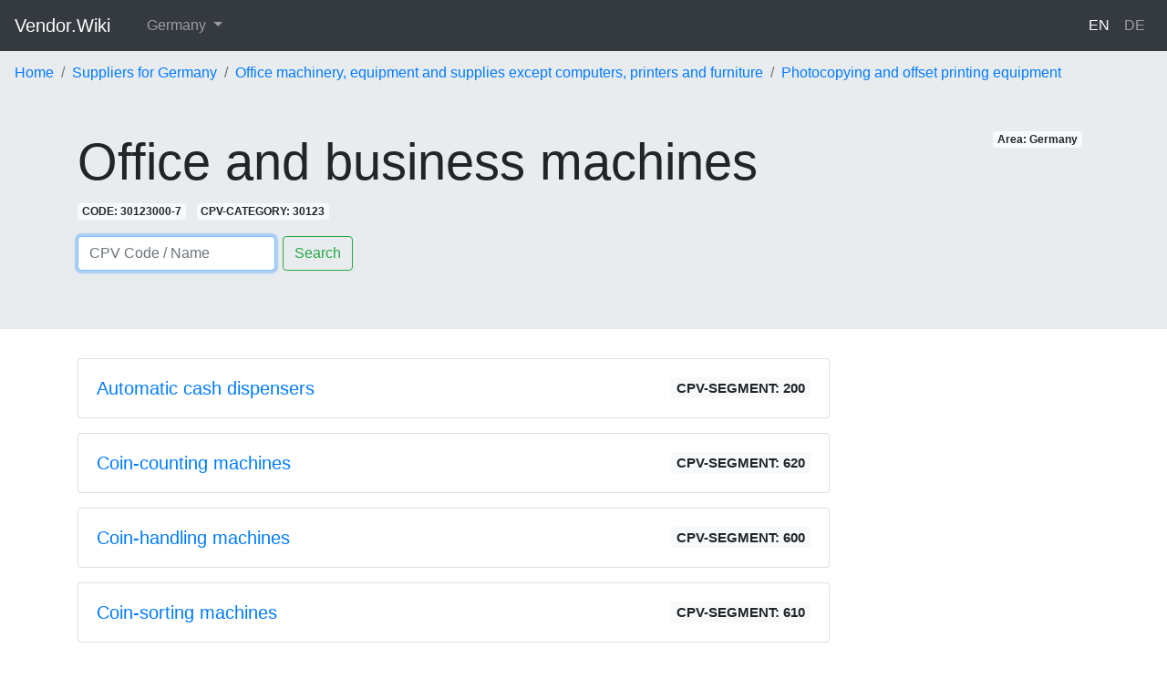

--- FILE ---
content_type: text/html; charset=utf-8
request_url: https://vendor.wiki/en/areas/germany/categories/office-and-business-machines
body_size: 3695
content:
<!DOCTYPE html>
<html lang='en-DE'>
<head>
<meta charset='utf-8'>
<meta content='width=device-width, initial-scale=1, shrink-to-fit=no' name='viewport'>
<title>▷ Office and business machines | Germany</title>
<meta name="description" content="Find qualified Suppliers for the Market: Germany - Office and business machines">
<link rel="canonical" href="https://vendor.wiki/en/areas/germany/categories/office-and-business-machines">
<link rel="alternate" href="https://vendor.wiki/en/areas/bulgaria/categories/office-and-business-machines" hreflang="en-BG">
<link rel="alternate" href="https://vendor.wiki/bg/areas/balgariya/categories/mashini-izpolzvani-v-ofisa" hreflang="bg-BG">
<link rel="alternate" href="https://vendor.wiki/en/areas/great-britain/categories/office-and-business-machines" hreflang="en-GB">
<link rel="alternate" href="https://vendor.wiki/en/areas/usa/categories/office-and-business-machines" hreflang="en-US">
<link rel="alternate" href="https://vendor.wiki/en/areas/france/categories/office-and-business-machines" hreflang="en-FR">
<link rel="alternate" href="https://vendor.wiki/fr/areas/france/categories/machines-de-bureau" hreflang="fr-FR">
<link rel="alternate" href="https://vendor.wiki/en/areas/austria/categories/office-and-business-machines" hreflang="en-AT">
<link rel="alternate" href="https://vendor.wiki/de/areas/oesterreich/categories/bueromaschinen" hreflang="de-AT">
<link rel="alternate" href="https://vendor.wiki/en/areas/sweden/categories/office-and-business-machines" hreflang="en-SE">
<link rel="alternate" href="https://vendor.wiki/en/areas/switzerland/categories/office-and-business-machines" hreflang="en-CH">
<link rel="alternate" href="https://vendor.wiki/de/areas/schweiz/categories/bueromaschinen" hreflang="de-CH">
<link rel="alternate" href="https://vendor.wiki/fr/areas/suisse/categories/machines-de-bureau" hreflang="fr-CH">
<link rel="alternate" href="https://vendor.wiki/en/areas/germany/categories/office-and-business-machines" hreflang="en-DE">
<link rel="alternate" href="https://vendor.wiki/de/areas/deutschland/categories/bueromaschinen" hreflang="de-DE">
<link rel="alternate" href="https://vendor.wiki/en/categories/office-and-business-machines" hreflang="en">
<link rel="alternate" href="https://vendor.wiki/de/categories/bueromaschinen" hreflang="de">
<link rel="alternate" href="https://vendor.wiki/fr/categories/machines-de-bureau" hreflang="fr">
<link rel="alternate" href="https://vendor.wiki/bg/categories/mashini-izpolzvani-v-ofisa" hreflang="bg">
<meta property="og:url" content="https://vendor.wiki/en/areas/germany/categories/office-and-business-machines">
<meta property="og:site_name" content="Vendor.Wiki">
<meta property="og:title" content="▷ Office and business machines | Germany">
<meta property="og:description" content="Find qualified Suppliers for the Market: Germany - Office and business machines">
<meta property="og:type" content="website">
<meta content='IE=edge,chrome=1' http-equiv='X-UA-Compatible'>
<meta name="verification" content="cacd57d69432bf9a9ab7535216015ebe" />
<meta name="csrf-param" content="authenticity_token" />
<meta name="csrf-token" content="mBOXKl5o/CLb3KfxfNbUx1xsckv0cG23RA0d1Jy1V4WAUy/exWC1ZzVOgsBd82O9GAslYEzXRhJK1wQ0rV1Mlg==" />
<link rel="stylesheet" media="all" href="/assets/application-927368f2f71f50ddef196de8c4f48cea25d12530f4fc8eb2089920ba978878e9.css" />
<script>
  (function(i,s,o,g,r,a,m){i['GoogleAnalyticsObject']=r;i[r]=i[r]||function(){
  (i[r].q=i[r].q||[]).push(arguments)},i[r].l=1*new Date();a=s.createElement(o),
  m=s.getElementsByTagName(o)[0];a.async=1;a.src=g;m.parentNode.insertBefore(a,m)
  })(window,document,'script','https://www.google-analytics.com/analytics.js','ga');
  
  ga('create', 'UA-3365254-63', 'auto');
  ga('require', 'displayfeatures');
  ga('send', 'pageview');
</script>
<script data-ad-client="ca-pub-4877801727247173" async src="https://pagead2.googlesyndication.com/pagead/js/adsbygoogle.js"></script>
<script type="application/ld+json">
{
  "@context": "https://schema.org",
  "@type": "FAQPage",
  "mainEntity": [{
    "@type": "Question",
    "name": "How is the CPV Term 30123000-7: Office and business machines defined?",
    "acceptedAnswer": {
      "@type": "Answer",
      "text": "The CPV Term Office and business machines has the following elements: <ul><li>30123630-2: Coin-wrapping machines</li><li>30123500-2: Perforation machines</li><li>30123100-8: Ticket-validation machines</li><li>30123200-9: Automatic cash dispensers</li><li>30123400-1: Folding machines</li><li>30123610-6: Coin-sorting machines</li><li>30123300-0: Stencil duplicating machines</li></ul>. <p>The full list can be found <a href='https://vendor.wiki/en/areas/germany/categories/office-and-business-machines'>here</a>.</p>"
    }
  }]
}
</script>



</head>
<body>
<nav class='navbar navbar-expand-lg navbar-lightX bg-lightX navbar-dark bg-dark'>
<a class='navbar-brand mb-0 h1' href='/en'>
Vendor.Wiki
</a>
<button aria-controls='navbarSupportedContent' aria-expanded='false' aria-label='Toggle navigation' class='navbar-toggler' data-target='#navbarSupportedContent' data-toggle='collapse' type='button'>
<span class='navbar-toggler-icon'></span>
</button>
<div class='collapse navbar-collapse' id='navbarSupportedContent'>
<ul class='navbar-nav mr-auto'>
<li class='nav-item dropdown ml-3'>
<a aria-expanded='false' aria-haspopup='true' class='nav-link dropdown-toggle' data-toggle='dropdown' href='#' id='navbarDropdownX' role='button'>
Germany
</a>
<div aria-labelledby='navbarDropdownX' class='dropdown-menu'>
<a class='dropdown-item' href='/en/areas/austria/categories/office-and-business-machines'>Austria</a>
<a class='dropdown-item' href='/en/areas/bulgaria/categories/office-and-business-machines'>Bulgaria</a>
<a class='dropdown-item' href='/en/areas/france/categories/office-and-business-machines'>France</a>
<a class='dropdown-item' href='/en/areas/germany/categories/office-and-business-machines'>Germany</a>
<a class='dropdown-item' href='/en/areas/great-britain/categories/office-and-business-machines'>Great Britain</a>
<a class='dropdown-item' href='/en/areas/sweden/categories/office-and-business-machines'>Sweden</a>
<a class='dropdown-item' href='/en/areas/switzerland/categories/office-and-business-machines'>Switzerland</a>
<a class='dropdown-item' href='/en/areas/usa/categories/office-and-business-machines'>USA</a>
</div>
</li>
</ul>
<ul class='navbar-nav float-left'>
<li class='nav-item active'>
<a class="nav-link" href="/en/areas/germany/categories/office-and-business-machines">EN
</a></li>
<li class='nav-item'>
<a class="nav-link" href="/de/areas/deutschland/categories/bueromaschinen">DE
</a></li>
</ul>
</div>
</nav>

<div class='jumbotron jumbotron-fluid' style='padding-top: 0;'>
<ol class="breadcrumb bg-whiteX" itemscope="itemscope" itemtype="https://schema.org/BreadcrumbList"><li class="breadcrumb-item" itemprop="itemListElement" itemscope="itemscope" itemtype="https://schema.org/ListItem"><a itemprop="item" href="/en"><span itemprop="name">Home</span></a><meta itemprop="position" content="1" /></li><li class="breadcrumb-item" itemprop="itemListElement" itemscope="itemscope" itemtype="https://schema.org/ListItem"><a itemprop="item" href="/en/areas/germany/categories"><span itemprop="name">Suppliers for Germany</span></a><meta itemprop="position" content="2" /></li><li class="breadcrumb-item" itemprop="itemListElement" itemscope="itemscope" itemtype="https://schema.org/ListItem"><a itemprop="item" href="/en/areas/germany/categories/office-machinery-equipment-and-supplies-except-computers-printers-and-furniture"><span itemprop="name">Office machinery, equipment and supplies except computers, printers and furniture</span></a><meta itemprop="position" content="3" /></li><li class="breadcrumb-item" itemprop="itemListElement" itemscope="itemscope" itemtype="https://schema.org/ListItem"><a itemprop="item" href="/en/areas/germany/categories/photocopying-and-offset-printing-equipment"><span itemprop="name">Photocopying and offset printing equipment</span></a><meta itemprop="position" content="4" /></li><li class="breadcrumb-item invisible" itemprop="itemListElement" itemscope="itemscope" itemtype="https://schema.org/ListItem"><span itemprop="name">Office and business machines</span><link itemprop="item" href="/en/areas/germany/categories/office-and-business-machines" /><meta itemprop="position" content="5" /></li></ol>
<div class='container'>
<span class='badge badge-light float-right mr-2'>Area: Germany</span>
<h1 class='display-4'>Office and business machines</h1>
<span class='badge badge-light mr-2' onClick='copyText(this)'>CODE: 30123000-7</span>
<span class='badge badge-light mr-2'>CPV-CATEGORY: 30123</span>
<div class='mt-3'>
<form action='/en/areas/germany/categories/search' class='form-inline'>
<input aria-label='Search' autofocus='' class='form-control mr-sm-2' name='q' onfocus='this.value = this.value;' placeholder='CPV Code / Name' type='search' value=''>
<button class='btn btn-outline-success my-2 my-sm-0' type='submit'>Search</button>
</form>

</div>

</div>
</div>

<div class='container'>
<div class='row'>
<div class='col-lg-9 mb-5'>
<div class='card mb-3'>
<div class='card-body bg-primaryX'>
<h5 class='card-text'>
<span class='badge badge-light float-right d-none d-sm-block'>CPV-SEGMENT: 200</span>
<a class="text-lightX" href="/en/areas/germany/categories/automatic-cash-dispensers">Automatic cash dispensers</a>
</h5>
</div>
</div>
<div class='card mb-3'>
<div class='card-body bg-primaryX'>
<h5 class='card-text'>
<span class='badge badge-light float-right d-none d-sm-block'>CPV-SEGMENT: 620</span>
<a class="text-lightX" href="/en/areas/germany/categories/coin-counting-machines">Coin-counting machines</a>
</h5>
</div>
</div>
<div class='card mb-3'>
<div class='card-body bg-primaryX'>
<h5 class='card-text'>
<span class='badge badge-light float-right d-none d-sm-block'>CPV-SEGMENT: 600</span>
<a class="text-lightX" href="/en/areas/germany/categories/coin-handling-machines">Coin-handling machines</a>
</h5>
</div>
</div>
<div class='card mb-3'>
<div class='card-body bg-primaryX'>
<h5 class='card-text'>
<span class='badge badge-light float-right d-none d-sm-block'>CPV-SEGMENT: 610</span>
<a class="text-lightX" href="/en/areas/germany/categories/coin-sorting-machines">Coin-sorting machines</a>
</h5>
</div>
</div>
<div class='card mb-3'>
<div class='card-body bg-primaryX'>
<h5 class='card-text'>
<span class='badge badge-light float-right d-none d-sm-block'>CPV-SEGMENT: 630</span>
<a class="text-lightX" href="/en/areas/germany/categories/coin-wrapping-machines">Coin-wrapping machines</a>
</h5>
</div>
</div>
<div class='card mb-3'>
<div class='card-body bg-primaryX'>
<h5 class='card-text'>
<span class='badge badge-light float-right d-none d-sm-block'>CPV-SEGMENT: 400</span>
<a class="text-lightX" href="/en/areas/germany/categories/folding-machines">Folding machines</a>
</h5>
</div>
</div>
<div class='card mb-3'>
<div class='card-body bg-primaryX'>
<h5 class='card-text'>
<span class='badge badge-light float-right d-none d-sm-block'>CPV-SEGMENT: 500</span>
<a class="text-lightX" href="/en/areas/germany/categories/perforation-machines">Perforation machines</a>
</h5>
</div>
</div>
<div class='card mb-3'>
<div class='card-body bg-primaryX'>
<h5 class='card-text'>
<span class='badge badge-light float-right d-none d-sm-block'>CPV-SEGMENT: 300</span>
<a class="text-lightX" href="/en/areas/germany/categories/stencil-duplicating-machines">Stencil duplicating machines</a>
</h5>
</div>
</div>
<div class='card mb-3'>
<div class='card-body bg-primaryX'>
<h5 class='card-text'>
<span class='badge badge-light float-right d-none d-sm-block'>CPV-SEGMENT: 100</span>
<a class="text-lightX" href="/en/areas/germany/categories/ticket-validation-machines">Ticket-validation machines</a>
</h5>
</div>
</div>
<script async src="https://pagead2.googlesyndication.com/pagead/js/adsbygoogle.js"></script>
<!-- VENDOR_WIKI_AREA_CATEGORIES_SHOW_NODE_FOOTER -->
<ins class="adsbygoogle"
  style="display:block"
  data-ad-client="ca-pub-4877801727247173"
  data-ad-slot="3474121283"
  data-ad-format="auto"
  data-full-width-responsive="true"></ins>
<script>
  (adsbygoogle = window.adsbygoogle || []).push({});
</script>
</div>
<div class='col-lg-3 mb-5'>
<div class='row'>
</div>
<div class='row mb-3'>
<div class='col-sm-12'>
<script async src="https://pagead2.googlesyndication.com/pagead/js/adsbygoogle.js"></script>
<!-- VENDOR_AREA_CATEGORIES_SHOW_NODE_SIDEBAR -->
<ins class="adsbygoogle"
  style="display:block"
  data-ad-client="ca-pub-4877801727247173"
  data-ad-slot="9748719749"
  data-ad-format="auto"
  data-full-width-responsive="true"></ins>
<script>
  (adsbygoogle = window.adsbygoogle || []).push({});
</script>
</div>
</div>
<div class='row'>
</div>
</div>
</div>

</div>
<div class='container'>
<footer class='pt-4 my-md-5 pt-md-5 border-top'>
<div class='row'>
<div class='col-12 col-md'>
Vendor.Wiki
<small class='d-block mb-3 text-muted'>© 2026</small>
</div>
<div class='col-6 col-md'>
<h5>
<span class='mr-1'>
<svg width="1em" height="1em" viewBox="0 0 16 16" class="bi bi-gem" fill="currentColor" xmlns="http://www.w3.org/2000/svg">
<path fill-rule="evenodd" d="M3.1.7a.5.5 0 0 1 .4-.2h9a.5.5 0 0 1 .4.2l2.976 3.974c.149.185.156.45.01.644L8.4 15.3a.5.5 0 0 1-.8 0L.1 5.3a.5.5 0 0 1 0-.6l3-4zm11.386 3.785l-1.806-2.41-.776 2.413 2.582-.003zm-3.633.004l.961-2.989H4.186l.963 2.995 5.704-.006zM5.47 5.495l5.062-.005L8 13.366 5.47 5.495zm-1.371-.999l-.78-2.422-1.818 2.425 2.598-.003zM1.499 5.5l2.92-.003 2.193 6.82L1.5 5.5zm7.889 6.817l2.194-6.828 2.929-.003-5.123 6.831z"/>
</svg>
</span>
Features
</h5>
<ul class='list-unstyled text-small'>
<li>
<a class='text-muted' href='/en'>Supplier Directory</a>
</li>
<li>
<a class='text-muted' href='/en/categories'>Visualizing the CPV Tree</a>
</li>
</ul>
</div>
<div class='col-6 col-md'>
<h5>
<span class='mr-1'>
<svg width="1em" height="1em" viewBox="0 0 16 16" class="bi bi-cloud-download" fill="currentColor" xmlns="http://www.w3.org/2000/svg">
<path fill-rule="evenodd" d="M4.406 1.342A5.53 5.53 0 0 1 8 0c2.69 0 4.923 2 5.166 4.579C14.758 4.804 16 6.137 16 7.773 16 9.569 14.502 11 12.687 11H10a.5.5 0 0 1 0-1h2.688C13.979 10 15 8.988 15 7.773c0-1.216-1.02-2.228-2.313-2.228h-.5v-.5C12.188 2.825 10.328 1 8 1a4.53 4.53 0 0 0-2.941 1.1c-.757.652-1.153 1.438-1.153 2.055v.448l-.445.049C2.064 4.805 1 5.952 1 7.318 1 8.785 2.23 10 3.781 10H6a.5.5 0 0 1 0 1H3.781C1.708 11 0 9.366 0 7.318c0-1.763 1.266-3.223 2.942-3.593.143-.863.698-1.723 1.464-2.383z"/>
<path fill-rule="evenodd" d="M7.646 15.854a.5.5 0 0 0 .708 0l3-3a.5.5 0 0 0-.708-.708L8.5 14.293V5.5a.5.5 0 0 0-1 0v8.793l-2.146-2.147a.5.5 0 0 0-.708.708l3 3z"/>
</svg>
</span>
Resources
</h5>
<ul class='list-unstyled text-small'>
<li>
<a class='text-muted' href='/en/content-page/cpv_codes'>What are CPV Codes?</a>
</li>
<li>
<a class='text-muted' href='/en/content-page/api'>Rest API</a>
</li>
</ul>
</div>
<div class='col-6 col-md'>
<h5>
<span class='mr-1'>
<svg width="1em" height="1em" viewBox="0 0 16 16" class="bi bi-info-circle" fill="currentColor" xmlns="http://www.w3.org/2000/svg">
<path fill-rule="evenodd" d="M8 15A7 7 0 1 0 8 1a7 7 0 0 0 0 14zm0 1A8 8 0 1 0 8 0a8 8 0 0 0 0 16z"/>
<path d="M8.93 6.588l-2.29.287-.082.38.45.083c.294.07.352.176.288.469l-.738 3.468c-.194.897.105 1.319.808 1.319.545 0 1.178-.252 1.465-.598l.088-.416c-.2.176-.492.246-.686.246-.275 0-.375-.193-.304-.533L8.93 6.588z"/>
<circle cx="8" cy="4.5" r="1"/>
</svg>
</span>
About
</h5>
<ul class='list-unstyled text-small'>
<li>
<a class='text-muted' href='/en/content-page/contact'>Contact</a>
</li>
<li>
<a class='text-muted' href='/en/content-page/privacy'>Privacy</a>
</li>
<li>
<a class='text-muted' href='/en/content-page/terms'>Terms</a>
</li>
</ul>
</div>
</div>

</footer>
</div>
<script src="/assets/application-dfeae82ad824554fb0cca952fd331e7e388f6b20d776a4c82773a146d79ffce9.js"></script>
</body>
</html>


--- FILE ---
content_type: text/html; charset=utf-8
request_url: https://www.google.com/recaptcha/api2/aframe
body_size: 270
content:
<!DOCTYPE HTML><html><head><meta http-equiv="content-type" content="text/html; charset=UTF-8"></head><body><script nonce="TxkzR0SDZleq3QTwzI5kTw">/** Anti-fraud and anti-abuse applications only. See google.com/recaptcha */ try{var clients={'sodar':'https://pagead2.googlesyndication.com/pagead/sodar?'};window.addEventListener("message",function(a){try{if(a.source===window.parent){var b=JSON.parse(a.data);var c=clients[b['id']];if(c){var d=document.createElement('img');d.src=c+b['params']+'&rc='+(localStorage.getItem("rc::a")?sessionStorage.getItem("rc::b"):"");window.document.body.appendChild(d);sessionStorage.setItem("rc::e",parseInt(sessionStorage.getItem("rc::e")||0)+1);localStorage.setItem("rc::h",'1768913416960');}}}catch(b){}});window.parent.postMessage("_grecaptcha_ready", "*");}catch(b){}</script></body></html>